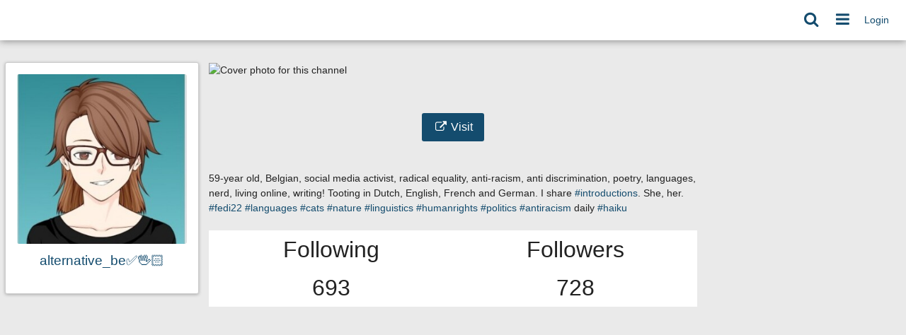

--- FILE ---
content_type: text/html; charset=utf-8
request_url: https://macgirvin.com/chanview?f=&url=https%3A%2F%2Ftodon.nl%2F%40alternative_be
body_size: 4778
content:
<!DOCTYPE html >
<html prefix="og: http://ogp.me/ns#">
<head>
  <title>Chanview | zap</title>
  <script>let baseurl="https://macgirvin.com";</script>
  <meta http-equiv="Content-Type" content="text/html;charset=utf-8" />
<base href="https://macgirvin.com/" />
<meta name="viewport" content="width=device-width, height=device-height, initial-scale=1, user-scalable=0" />

<meta name="application-name" content="zap" />
<meta name="generator" content="zap" />

<link rel="stylesheet" href="https://macgirvin.com/vendor/forkawesome/fork-awesome/css/fork-awesome.min.css?_v=58d550f01c1dc65230a519f2b50f66c8" type="text/css" media="screen">
<link rel="stylesheet" href="https://macgirvin.com/vendor/twbs/bootstrap/dist/css/bootstrap.min.css?_v=58d550f01c1dc65230a519f2b50f66c8" type="text/css" media="screen">
<link rel="stylesheet" href="https://macgirvin.com/library/bootstrap-tagsinput/bootstrap-tagsinput.css?_v=58d550f01c1dc65230a519f2b50f66c8" type="text/css" media="screen">
<link rel="stylesheet" href="https://macgirvin.com/view/css/bootstrap-red.css?_v=58d550f01c1dc65230a519f2b50f66c8" type="text/css" media="screen">
<link rel="stylesheet" href="https://macgirvin.com/library/datetimepicker/jquery.datetimepicker.css?_v=58d550f01c1dc65230a519f2b50f66c8" type="text/css" media="screen">
<link rel="stylesheet" href="https://macgirvin.com/library/bootstrap-colorpicker/dist/css/bootstrap-colorpicker.min.css?_v=58d550f01c1dc65230a519f2b50f66c8" type="text/css" media="screen">
<link rel="stylesheet" href="https://macgirvin.com/library/tiptip/tipTip.css?_v=58d550f01c1dc65230a519f2b50f66c8" type="text/css" media="screen">
<link rel="stylesheet" href="https://macgirvin.com/library/jgrowl/jquery.jgrowl.css?_v=58d550f01c1dc65230a519f2b50f66c8" type="text/css" media="screen">
<link rel="stylesheet" href="https://macgirvin.com/library/jRange/jquery.range.css?_v=58d550f01c1dc65230a519f2b50f66c8" type="text/css" media="screen">
<link rel="stylesheet" href="https://macgirvin.com/view/css/conversation.css?_v=58d550f01c1dc65230a519f2b50f66c8" type="text/css" media="screen">
<link rel="stylesheet" href="https://macgirvin.com/view/css/widgets.css?_v=58d550f01c1dc65230a519f2b50f66c8" type="text/css" media="screen">
<link rel="stylesheet" href="https://macgirvin.com/view/css/colorbox.css?_v=58d550f01c1dc65230a519f2b50f66c8" type="text/css" media="screen">
<link rel="stylesheet" href="https://macgirvin.com/library/justifiedGallery/justifiedGallery.min.css?_v=58d550f01c1dc65230a519f2b50f66c8" type="text/css" media="screen">
<link rel="stylesheet" href="https://macgirvin.com/view/css/default.css?_v=58d550f01c1dc65230a519f2b50f66c8" type="text/css" media="screen">
<link rel="stylesheet" href="https://macgirvin.com/view/theme/fresh/php/style.pcss?_v=58d550f01c1dc65230a519f2b50f66c8" type="text/css" media="screen">

<script>

	var aStr = {
		'icon'        : "https://macgirvin.com/.well-known/apgateway/did:key:z6MkvdR31gw24HPJXUXeJ4gaW3NA8fpdZxbmCaEEpjf5r9tL/photo/profile/l/1",
		'delitem'     : "Delete this item?",
		'comment'     : "Comment",
		'showmore'    : "<i class='fa fa-chevron-down'></i> show all",
		'showfewer'   : "<i class='fa fa-chevron-up'></i> show less",
		'divgrowmore' : "<i class='fa fa-chevron-down'></i> expand",
		'divgrowless' : "<i class='fa fa-chevron-up'></i> collapse",
		'pwshort'     : "Password too short",
		'pwnomatch'   : "Passwords do not match",
		'everybody'   : "everybody",
		'passphrase'  : "Secret Passphrase",
		'passhint'    : "Passphrase hint",
		'permschange' : "Notice: Permissions have changed but have not yet been submitted.",
		'closeAll'    : "close all",
		'nothingnew'  : "Nothing new here",
		'rating_desc' : "",
		'rating_val'  : "",
		'rating_text' : "",
		'submit'      : "Submit",
		'linkurl'     : "Please enter a link URL",
		'leavethispage' : "Unsaved changes. Are you sure you wish to leave this page?",
		'location'    : "Location",
		'lovely'      : "lovely",
		'wonderful'   : "wonderful",
		'fantastic'   : "fantastic",
		'great'       : "great",
		'nick_invld1' : "Your chosen nickname was either already taken or not valid. Please use our suggestion (",
		'nick_invld2' : ") or enter a new one.",
		'nick_valid'  : "Thank you, this nickname is valid.",
		'name_empty'  : "A channel name is required.",
		'name_ok1'    : "This is a ",
		'name_ok2'    : " channel name",
		'pinned'      : "Pinned",
		'pin_item'    : "Pin this post",
		'unpin_item'  : "Unpin this post",
		'tos'         : "Please accept terms to continue",
        'replyOld'    : "Reply to old message?",
		
		't01' : "",
		't02' : "",
		't03' : "ago",
		't04' : "from now",
		't05' : "less than a minute",
		't06' : "about a minute",
		't07' : "%d minutes",
		't08' : "about an hour",
		't09' : "about %d hours",
		't10' : "a day",
		't11' : "%d days",
		't12' : "about a month",
		't13' : "%d months",
		't14' : "about a year",
		't15' : "%d years",
		't16' : " ",
		't17' : "[]",

		'monthNames' : [ "January","February","March","April","May","June","July","August","September","October","November","December" ],
		'monthNamesShort' : [ "Jan","Feb","Mar","Apr","May","Jun","Jul","Aug","Sep","Oct","Nov","Dec" ],
		'dayNames' : ["Sunday","Monday","Tuesday","Wednesday","Thursday","Friday","Saturday"],
		'dayNamesShort' : ["Sun","Mon","Tue","Wed","Thu","Fri","Sat"],
		'today' : "today",
		'month' : "month",
		'week' : "week",
		'day' : "day",
		'allday' : "All day",

		'social' : "A social networking profile that is public by default and private if desired",
		'social_restricted' : "A social networking profile where content is private to your [Friends] Access List by default but can be made public if desired",
		'forum' : "A public group where members are allowed to upload media by default",
        'forum_limited' : "A public group where members are not allowed to upload media",
		'forum_restricted' : "A private group only accessible to approved members",
		'forum_moderated' : "A public group where posts are moderated by the owner. The [moderated] permission may be removed from any group member once trust is established",
		'collection' : "A sub-channel of your main channel - often devoted to a specific language or topic. Replies are sent back to your main channel",
		'collection_restricted' : "A private sub-channel of your main channel - often devoted to a specific language or topic. Replies are sent back to your main channel",
		
	};

</script>
		

<script src="https://macgirvin.com/view/js/jquery.js?_v=58d550f01c1dc65230a519f2b50f66c8" ></script>
<script src="https://macgirvin.com/library/justifiedGallery/jquery.justifiedGallery.min.js?_v=58d550f01c1dc65230a519f2b50f66c8" ></script>
<script src="https://macgirvin.com/library/sprintf.js/dist/sprintf.min.js?_v=58d550f01c1dc65230a519f2b50f66c8" ></script>
<script src="https://macgirvin.com/library/textcomplete/textcomplete.min.js?_v=58d550f01c1dc65230a519f2b50f66c8" ></script>
<script src="https://macgirvin.com/view/js/autocomplete.js?_v=58d550f01c1dc65230a519f2b50f66c8" ></script>
<script src="https://macgirvin.com/library/jquery.timeago.js?_v=58d550f01c1dc65230a519f2b50f66c8" ></script>
<script src="https://macgirvin.com/library/readmorejs/readmore.js?_v=58d550f01c1dc65230a519f2b50f66c8" ></script>
<script src="https://macgirvin.com/library/sticky-kit/sticky-kit.min.js?_v=58d550f01c1dc65230a519f2b50f66c8" ></script>
<script src="https://macgirvin.com/library/jgrowl/jquery.jgrowl.min.js?_v=58d550f01c1dc65230a519f2b50f66c8" ></script>
<script src="https://macgirvin.com/library/jquery-resizable/dist/jquery-resizable.min.js?_v=58d550f01c1dc65230a519f2b50f66c8" ></script>
<script src="https://macgirvin.com/library/sjcl/sjcl.js?_v=58d550f01c1dc65230a519f2b50f66c8" ></script>
<script src="https://macgirvin.com/library/libsodium/browsers/sodium.js?_v=58d550f01c1dc65230a519f2b50f66c8" ></script>
<script src="https://macgirvin.com/view/js/acl.js?_v=58d550f01c1dc65230a519f2b50f66c8" ></script>
<script src="https://macgirvin.com/view/js/webtoolkit.base64.js?_v=58d550f01c1dc65230a519f2b50f66c8" ></script>
<script src="https://macgirvin.com/view/js/crypto.js?_v=58d550f01c1dc65230a519f2b50f66c8" ></script>
<script src="https://macgirvin.com/library/jRange/jquery.range.js?_v=58d550f01c1dc65230a519f2b50f66c8" ></script>
<script src="https://macgirvin.com/library/colorbox/jquery.colorbox-min.js?_v=58d550f01c1dc65230a519f2b50f66c8" ></script>
<script src="https://macgirvin.com/library/jquery.AreYouSure/jquery.are-you-sure.js?_v=58d550f01c1dc65230a519f2b50f66c8" ></script>
<script src="https://macgirvin.com/library/tableofcontents/jquery.toc.js?_v=58d550f01c1dc65230a519f2b50f66c8" ></script>
<script src="https://macgirvin.com/library/imagesloaded/imagesloaded.pkgd.min.js?_v=58d550f01c1dc65230a519f2b50f66c8" ></script>
<script src="https://macgirvin.com/vendor/twbs/bootstrap/dist/js/bootstrap.bundle.min.js?_v=58d550f01c1dc65230a519f2b50f66c8" ></script>
<script src="https://macgirvin.com/library/bootbox/bootbox.min.js?_v=58d550f01c1dc65230a519f2b50f66c8" ></script>
<script src="https://macgirvin.com/library/bootstrap-tagsinput/bootstrap-tagsinput.js?_v=58d550f01c1dc65230a519f2b50f66c8" ></script>
<script src="https://macgirvin.com/library/datetimepicker/jquery.datetimepicker.js?_v=58d550f01c1dc65230a519f2b50f66c8" ></script>
<script src="https://macgirvin.com/library/bootstrap-colorpicker/dist/js/bootstrap-colorpicker.js?_v=58d550f01c1dc65230a519f2b50f66c8" ></script>
<script src="https://macgirvin.com/library/swipe/jquery.touchSwipe.min.js?_v=58d550f01c1dc65230a519f2b50f66c8" ></script>
<script src="https://macgirvin.com/addon/openstreetmap/openstreetmap.js?_v=58d550f01c1dc65230a519f2b50f66c8" ></script>
<script src="https://macgirvin.com/view/theme/fresh/js/fresh.js?_v=58d550f01c1dc65230a519f2b50f66c8" ></script>
<script src="https://macgirvin.com/view/js/mod_chanview.js?_v=58d550f01c1dc65230a519f2b50f66c8" ></script>

<link rel="manifest" href="https://macgirvin.com/manifest.webmanifest" />
<link rel="shortcut icon" href="https://macgirvin.com/.well-known/apgateway/did:key:z6MkvdR31gw24HPJXUXeJ4gaW3NA8fpdZxbmCaEEpjf5r9tL/photo/profile/32/1" />
<link rel="icon" sizes="64x64" href="https://macgirvin.com/.well-known/apgateway/did:key:z6MkvdR31gw24HPJXUXeJ4gaW3NA8fpdZxbmCaEEpjf5r9tL/photo/profile/64/1" />
<link rel="icon" sizes="192x192" href="https://macgirvin.com/.well-known/apgateway/did:key:z6MkvdR31gw24HPJXUXeJ4gaW3NA8fpdZxbmCaEEpjf5r9tL/photo/profile/192/1" />


<script>
	let updateInterval = 30000;
	let alertsInterval = 10000;
	let localUser = false;
	let zid = null;
	let justifiedGalleryActive = false;
			let preloadImages = 0;
</script>



<script>$(document).ready(function() { $("#nav-search-text").search_autocomplete('https://macgirvin.com/acloader');});</script><script src="https://macgirvin.com/view/js/main.js?_v=58d550f01c1dc65230a519f2b50f66c8" ></script>
</head>
<body  >
		<header></header>
	<nav class="navbar fixed-top navbar-expand-lg navbar-dark bg-dark"><div class="d-lg-none pt-1 pb-1">
		<a class="btn btn-primary btn-sm text-white" href="#" title="Sign in" id="login_nav_btn_collapse" data-bs-toggle="modal" data-bs-target="#nav-login">
		Login
	</a>
		</div>
<div class="navbar-toggler-right">
	<button id="expand-aside" type="button" class="d-lg-none navbar-toggler border-0" title="Side Panel">
		<i class="fa fa-arrow-circle-right" id="expand-aside-icon"></i>
	</button>
		<button id="menu-btn" class="navbar-toggler border-0" type="button" data-bs-toggle="collapse" data-bs-target="#navbar-collapse-2" title="Apps">
		<i class="fa fa-bars"></i>
	</button>
</div>
<div class="collapse navbar-collapse flex-row-reverse" id="navbar-collapse-1">
	<ul class="navbar-nav mr-auto">
				<li class="nav-item d-lg-flex">
						<a class="nav-link" href="#" title="Sign in" id="login_nav_btn" data-bs-toggle="modal" data-bs-target="#nav-login">
			Login
			</a>
					</li>
							</ul>

	<div id="banner" class="navbar-text"></div>

	<ul id="nav-right" class="navbar-nav ml-auto">
		<li class="nav-item collapse clearfix" id="nav-search">
			<form class="form-inline" method="get" action="search" role="search">
				<input class="form-control form-control-sm mt-1 mr-2" id="nav-search-text" type="text" value="" placeholder="@name, #tag, ?doc, content" name="search" title="Search site @name, #tag, ?doc, content" onclick="this.submit();" onblur="closeMenu('nav-search'); openMenu('nav-search-btn');"/>
			</form>
			<div id="nav-search-spinner" class="spinner-wrapper">
				<div class="spinner s"></div>
			</div>
		</li>
		<li class="nav-item" id="nav-search-btn">
			<a class="nav-link" href="#nav-search" title="Search site @name, #tag, ?doc, content" onclick="openMenu('nav-search'); closeMenu('nav-search-btn'); $('#nav-search-text').focus(); return false;"><i class="fa fa-fw fa-search"></i></a>
		</li>
								<li class="nav-item dropdown" id="app-menu">
			<a class="nav-link" href="#" data-bs-toggle="dropdown" title="Apps"><i class="fa fa-fw fa-bars"></i></a>
			<div id="dropdown-menu" class="dropdown-menu dropdown-menu-right">
												<a class="dropdown-item" href="https://macgirvin.com/communities"><i class="generic-icons-nav fa fa-fw fa-cloud"></i>Communities</a>


								<a class="dropdown-item" href="https://macgirvin.com/directory"><i class="generic-icons-nav fa fa-fw fa-sitemap"></i>Directory</a>


								<a class="dropdown-item" href="https://macgirvin.com/help"><i class="generic-icons-nav fa fa-fw fa-question"></i>Help</a>


								<a class="dropdown-item" href="https://macgirvin.com/lang"><i class="generic-icons-nav fa fa-fw fa-language"></i>Language</a>


								<a class="dropdown-item" href="https://macgirvin.com/legal"><i class="generic-icons-nav fa fa-fw fa-gavel"></i>Legal</a>


								<a class="dropdown-item" href="https://macgirvin.com/search"><i class="generic-icons-nav fa fa-fw fa-search"></i>Search</a>


															</div>
		</li>
	</ul>
</div>
<div class="collapse d-lg-none" id="navbar-collapse-2">
	<div class="navbar-nav mr-auto">
				
				<a class="nav-link" href="https://macgirvin.com/communities"><i class="generic-icons-nav fa fa-fw fa-cloud"></i>Communities</a>


				<a class="nav-link" href="https://macgirvin.com/directory"><i class="generic-icons-nav fa fa-fw fa-sitemap"></i>Directory</a>


				<a class="nav-link" href="https://macgirvin.com/help"><i class="generic-icons-nav fa fa-fw fa-question"></i>Help</a>


				<a class="nav-link" href="https://macgirvin.com/lang"><i class="generic-icons-nav fa fa-fw fa-language"></i>Language</a>


				<a class="nav-link" href="https://macgirvin.com/legal"><i class="generic-icons-nav fa fa-fw fa-gavel"></i>Legal</a>


				<a class="nav-link" href="https://macgirvin.com/search"><i class="generic-icons-nav fa fa-fw fa-search"></i>Search</a>


							</div>
</div>
</nav>
	<main>
		<aside id="region_1"><div class="aside_spacer"><div id="left_aside_wrapper">
<div id="vcard" class="vcard h-card widget">
<div id="profile-photo-wrapper"><a href="https://todon.nl/@alternative_be"><img class="vcard-photo photo u-photo" src="https://macgirvin.com/xp/ae49c5471a293e01a586aa976e046f9063afdec94896c2161323f1d6dbc60113-4" alt="alternative_be✅🖖🏻" /></a></div>

<div class="fn p-name">alternative_be✅🖖🏻</div>
</div>




</div></div></aside>
		<section id="region_2"><img style="max-width: 100%;" alt="Cover photo for this channel" src="https://todon.nl/system/accounts/headers/000/037/628/original/3768a57d65088689.jpg" >
<center>
<a href="https://todon.nl/@alternative_be" target="_blank" style="color: white;"><button class="btn btn-primary" style="color: white; margin-top: 50px;"><i class="fa fa-fw fa-external-link"></i>&nbsp;Visit</button></a>
</center>
<br>
<br>
59-year old, Belgian, social media activist, radical equality, anti-racism, anti discrimination, poetry, languages, nerd, living online, writing! Tooting in Dutch, English, French and German. I share <a  href="https://todon.nl/tags/introductions"  target="_blank"  rel="nofollow noopener" >#introductions</a>. She, her. <a  href="https://todon.nl/tags/fedi22"  target="_blank"  rel="nofollow noopener" >#fedi22</a> <a  href="https://todon.nl/tags/languages"  target="_blank"  rel="nofollow noopener" >#languages</a> <a  href="https://todon.nl/tags/cats"  target="_blank"  rel="nofollow noopener" >#cats</a> <a  href="https://todon.nl/tags/nature"  target="_blank"  rel="nofollow noopener" >#nature</a> <a  href="https://todon.nl/tags/linguistics"  target="_blank"  rel="nofollow noopener" >#linguistics</a> <a  href="https://todon.nl/tags/humanrights"  target="_blank"  rel="nofollow noopener" >#humanrights</a> <a  href="https://todon.nl/tags/politics"  target="_blank"  rel="nofollow noopener" >#politics</a> <a  href="https://todon.nl/tags/antiracism"  target="_blank"  rel="nofollow noopener" >#antiracism</a> daily <a  href="https://todon.nl/tags/haiku"  target="_blank"  rel="nofollow noopener" >#haiku</a>
<br>
<br>
<table style="width: 100%; font-size: 2rem; text-align: center;">
<tr><td style="width: 50%; color: blue;">Following</td><td style="width: 50%; color: blue;">Followers</td></tr>
<tr><td>693</td><td>728</td></tr>
</table>
<div id="nav-login" class="modal" tabindex="-1" role="dialog">
	<div class="modal-dialog" role="document">
		<div class="modal-content">
			<div class="modal-header">
				<h4 class="modal-title">Login</h4>
				<button type="button" class="btn-close" data-bs-dismiss="modal" aria-label="Close"></button>
			</div>
			<div class="modal-body">
				<div class="form-group">
					<form action="https://macgirvin.com/chanview?f=&url=https%3A%2F%2Ftodon.nl%2F%40alternative_be" id="navbar-login" method="post" >
	<input type="hidden" name="auth-params" value="login" />
	<div id="login-main">
		<div id="login-input" class="form-group">
				<div id="id_username_wrapper" class="form-group">
		<label for="id_username" id="label_username">Login/Email</label>
		<input class="form-control" name="username" id="id_username" type="text" value="">
		<small id="help_username" class="form-text text-muted"></small>
	</div>
				<div class="form-group">
		<label for="id_password">Password</label>
		<input class="form-control" type="password" name="password" id="id_password" value="">		<small id="help_password" class="form-text text-muted"></small>
	</div>
				<div id="remember_me_container" class="clearfix form-group checkbox">
		<label for="id_remember_me">Remember me</label>
		<div class="float-end"><input type="checkbox" name='remember_me' id='id_remember_me' value="1"   /><label class="switchlabel" for='id_remember_me'> <span class="onoffswitch-inner" data-on='Yes' data-off='No'></span><span class="onoffswitch-switch"></span></label></div>
		<small class="form-text text-muted"></small>
	</div>
			<button type="submit" name="submit" class="btn login-button form-control btn-primary">Login</button>
		</div>
		<div id="login-extra-links">
			<a href="https://macgirvin.com/register" title="Create an account to access services and applications" id="register-link" class="float-end">Register</a>			<a href="lostpass" title="Forgot your password?" id="lost-password-link" >Password Reset</a>
		</div>
		<hr>
		<a href="rmagic" class="btn d-grid gap-2 btn-success rmagic-button">Remote Authentication</a>
	</div>
			<input type="hidden" name="0" value="" />
	</form>

				</div>
			</div>
		</div>
	</div>
</div>
					<div id="page-footer"></div>
			<div id="pause"></div>
		</section>
		<aside id="region_3" class="d-none d-xl-table-cell"><div class="aside_spacer"><div id="right_aside_wrapper">


</div></div></aside>
	</main>
	<footer></footer>
</body>
</html>


--- FILE ---
content_type: text/css
request_url: https://macgirvin.com/view/css/widgets.css?_v=58d550f01c1dc65230a519f2b50f66c8
body_size: 1151
content:
.widget {
	margin-bottom: 1rem;
	padding: 0.5rem;
}

.widget h3 {
	margin-top: 0px;
}

.widget .active .wall-item-ago,
.widget .active .dropdown-sub-text {
	color: #fff;
}

.tags {
	word-wrap: break-word;
}

.widget-nav-pills-icons {
	opacity: 0;
	float: right;
}

.widget-nav-pills-checkbox {
	padding: 0.6rem 1.4rem;
	float: right;
	cursor: pointer;
}

li:hover .widget-nav-pills-icons {
	opacity: 1;
}


/* suggest */

.suggest-widget-more {
	margin-top: 10px;
}

/* notes */ 

#note-text {
	border: 1px solid rgba(0,0,0,.125);
	padding: 5px;
	width: 100%;
	resize: none;
	min-height: 250px;
	overflow: hidden;
}

/* saved searches */

#saved-search-list {
	margin-top: 2px;
}


/*  affinity slider */
#main-slider, #affinity_slider {
	margin: 10px 7px 2rem 7px;
}

@media screen and (max-width: 767px) {
	#main-slider, #affinity_slider {
		margin: 4rem 7px 2rem 7px;
	}
}

#slider-container {
	display: flex;
	flex-wrap: no-wrap;
	justify-content: flex-center;
}

#main-range, #affinity-range, #contact-range {
	background-color: #EEE;
	border-radius: 0.25rem;
	width: 90%;
	
}

input[type=range]::-moz-range-track {
  background-color: #444;
}

.range-icon {
	margin: 4px;
	font-size: 12px;
	color: #777;
}


/* posted date */

.posted-date-selector-months {
	margin: 2px 0px 0px 10px;
}

#posted-date-selector li:not(:first-child) {
	margin-top: 2px;
}

#posted-date-selector-drop li:not(:first-child) {
	margin-top: 2px;
}

/* categories */


/* group */

a.group-edit-tool {
	z-index: 1;
}

.group-edit-icon {
	opacity: 0;
}

li:hover .group-edit-icon {
	opacity: 1;
}

/* Chatrooms */

.chatroomlist td {
	padding: 0 5px 0;
}

/* ratings */

.directory-rating {
	float: right;
	margin-right: 5px;
}

.rating-text-label {
	margin-top: 30px;
}

.directory-rating-text {
	width: 90%;
	margin-left: 5%;
}

.directory-rating-submit {
	margin-top: 15px;
}


/* tasklist */

.tasklist-tasks {
	max-height: 300px;
	overflow-y: auto;
}

#tasklist-new-summary {
	/* width: 250px; */
}

/* cover photo */

#cover-photo {
	position: relative;
	width: 100%;
	height: auto;
}

#cover-photo-caption {
	position: absolute;
	bottom: 0px;
	left: 0px;
	width: 100%;
	padding: 1rem;
}

#cover-photo-caption h1,
#cover-photo-caption h3 {
	color: #fff;
	font-weight: bold;
	text-shadow: 1px 1px 3px rgba(0,0,0,0.5);
}

a.wikilist {
	z-index: 1;
}

/* mail list */

.active .conv-participants {
	color: #fff;
}

/* notifications */
.notifications-btn {
	opacity: .5;
}

.notification-content {
	max-height: 70vh;
	overflow: auto;
}

.notifications-textinput {
	padding: .75rem 0.85rem;
	position: relative;
}

.notifications-textinput input {
	padding-left: 1.75rem;
}

.notifications-textinput-clear {
	padding: .5rem;
	line-height: 1;
	position: absolute;
	top: .75rem;
	right: 1rem;
	cursor: pointer;
}

.notifications-textinput-filter {
	padding: .5rem;
	line-height: 1;
	position: absolute;
	top: .75rem;
	left: 0.75rem;
}

.notification-content.collapsing {
	overflow: hidden;
}

.fs {
	position: fixed;
	top: 0px;
	left: 0px;
	padding: 4.5rem .5rem 1rem .5rem;
	background-color: white;
	width: 100%;
	max-width: 100%;
	height: 100%;
	z-index: 1029;
	overflow: auto;
}

#notifications_wrapper {
	margin-bottom: 1rem; 
}

/* contact block */
.contact-block-div .oneway-overlay {
	font-size: 20px;
	margin-left: -25px;
	margin-top: 25px;
	opacity: 0.8;
}

/* spinner */

.spinner-wrapper {
	display: none;
}

.spinner.s {
	height: 1rem;
	width: 1rem;
}

.spinner.m {
	height: 2rem;
	width: 2rem;
}

.spinner.l {
	height: 3rem;
	width: 3rem;
}

.spinner.s,
.spinner.m,
.spinner.l {
	margin: 0 auto;
	position: relative;
	-webkit-animation: rotation 1s infinite linear;
	-moz-animation: rotation 1s infinite linear;
	-o-animation: rotation 1s infinite linear;
	animation: rotation 1s infinite linear;
	border-left: .2rem solid rgba(77, 77, 77, .15);
	border-right: .2rem solid rgba(77, 77, 77, .15);
	border-bottom: .2rem solid rgba(77, 77, 77, .15);
	border-top: .2rem solid rgba(77, 77, 77, .5);
	border-radius: 100%;
}

@-webkit-keyframes rotation {
	from {
		-webkit-transform: rotate(0deg);
	}
	to {
		-webkit-transform: rotate(359deg);
	}
}

@-moz-keyframes rotation {
	from {
		-moz-transform: rotate(0deg);
	}
	to {
		-moz-transform: rotate(359deg);
	}
}

@-o-keyframes rotation {
	from {
		-o-transform: rotate(0deg);
	}
	to {
		-o-transform: rotate(359deg);
	}
}

@keyframes rotation {
	from {
		transform: rotate(0deg);
	}
	to {
		transform: rotate(359deg);
	}
}

/* spinner end */
